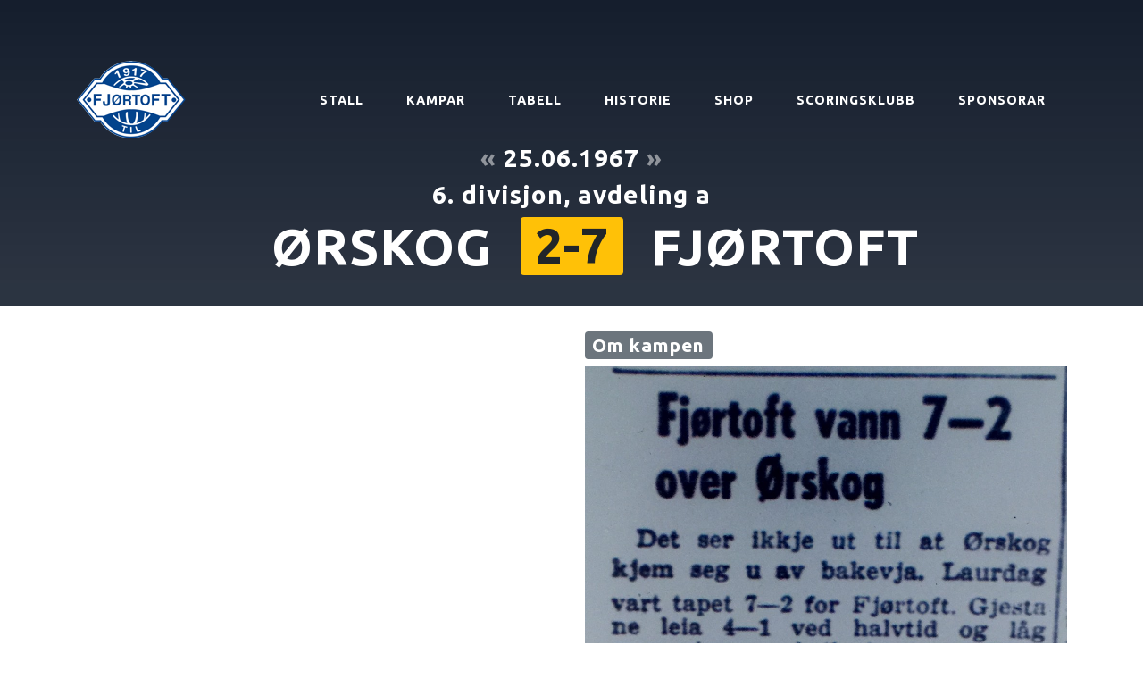

--- FILE ---
content_type: text/html; charset=UTF-8
request_url: https://ftil.no/kamp/176/
body_size: 6156
content:
<!DOCTYPE html>
<html lang="en">
    <head>
        <meta charset="utf-8">
        <meta name="viewport" content="width=device-width, initial-scale=1, shrink-to-fit=no">
        <meta name="description" content="Heimeside til Fjørtoft Turn og Idrottslag">
        <meta name="author" content="Fjørtoft TIL">

        <meta property="og:url" content="https://ftil.no/kamp/176/"/>
        <meta property="og:title" content="Ørskog-Fjørtoft 2-7, 6. divisjon 1967"/>
        <meta property="og:image" content="https://ftil.no/img/ftil_logo_small.png" />
        <meta property="og:description" content="Heimeside til Fjørtoft Turn og Idrottslag"/>
        <meta property="og:site_name" content="Fjørtoft TIL"/>

        <title>Ørskog-Fjørtoft 2-7, 6. divisjon 1967 - ftil.no</title>

        <!-- Bootstrap core CSS -->
        <link href="/vendor/bootstrap/css/bootstrap.min.css" rel="stylesheet">

        <!-- Custom fonts for this template -->
        <!-- <link href="/vendor/fontawesome-free/css/all.min.css" rel="stylesheet"> -->
        
        <!-- <link href="//netdna.bootstrapcdn.com/font-awesome/4.0.3/css/font-awesome.css" rel="stylesheet"> -->
        <link rel="stylesheet" href="https://use.fontawesome.com/releases/v5.7.2/css/all.css" integrity="sha384-fnmOCqbTlWIlj8LyTjo7mOUStjsKC4pOpQbqyi7RrhN7udi9RwhKkMHpvLbHG9Sr" crossorigin="anonymous">

        <link rel="icon" href="/apple-touch-icon-120x120.png" type="image/png" sizes="120x120">

        
        <link href="https://fonts.googleapis.com/css?family=Varela+Round" rel="stylesheet">
        <link href="https://fonts.googleapis.com/css?family=Nunito:200,200i,300,300i,400,400i,600,600i,700,700i,800,800i,900,900i" rel="stylesheet">
        <link href="https://fonts.googleapis.com/css?family=Ubuntu:300,700" rel="stylesheet">
        
        <!-- Custom styles for this template -->
        <link href="/css/grayscale.css?c" rel="stylesheet">
        <!-- <link href="css/grayscale.org.css?c" rel="stylesheet"> -->
        
        <script src="/vendor/jquery/jquery.min.js"></script>
        <script src="/vendor/bootstrap/js/bootstrap.bundle.min.js"></script>        

        <style>

            .btn {
                padding: 1rem 1rem !important;
            }
            
            #frontpage-new {
                
                background: -webkit-gradient(linear, left top, left bottom, from(#151E2D), color-stop(75%, rgba(21, 30, 45, 0.9)), to(rgba(21, 30, 45, 0.8))), url("https://ftil.no/img/fjortoft_stadion_2018.jpg");
                background: linear-gradient(to bottom, #151E2D 0%, rgba(21, 30, 45, 0.7) 45%, rgba(21, 30, 45, 0.9) 90%, rgba(21, 30, 45, 1) 100%), url("https://ftil.no/img/fjortoft_stadion_2018.jpg");

                position: relative;
                width: 100%;
                height: auto;
                min-height: 35rem;
                padding: 15rem 0 8rem 0;
                background-position: center;
                background-repeat: no-repeat;
                background-attachment: scroll;
                background-size: cover;
                
            }
            
            .masthead {
                //background: -webkit-gradient(linear, left top, left bottom, from(rgba(22, 22, 22, 0.1)), color-stop(75%, rgba(22, 22, 22, 0.5)), to(#161616)), url("https://ftil.no/img/fjortoft_stadion_2018.jpg");
                //background: linear-gradient(to bottom, rgba(22, 22, 22, 0.4) 0%, rgba(22, 22, 22, 0.7) 75%, #161616 100%), url("https://ftil.no/img/fjortoft_stadion_2018.jpg");  
                
                background: -webkit-gradient(linear, left top, left bottom, from(#151E2D), color-stop(75%, rgba(21, 30, 45, 0.9)), to(rgba(21, 30, 45, 0.8))), url("https://ftil.no/img/fjortoft_stadion_2018.jpg");
                background: linear-gradient(to bottom, #151E2D 0%, rgba(21, 30, 45, 0.7) 45%, rgba(21, 30, 45, 0.9) 90%, rgba(21, 30, 45, 1) 100%), url("https://ftil.no/img/fjortoft_stadion_2018.jpg");

                position: relative;
                width: 100%;
                height: auto;
                min-height: 35rem;
                padding: 15rem 0;
                background-position: center;
                background-repeat: no-repeat;
                background-attachment: scroll;
                background-size: cover;
            }            

            
            h1 {
                font-family: 'Ubuntu', sans-serif;
                font-weight: bold !important;
            }            
            
            h2 {
                font-family: 'Ubuntu', sans-serif;
                font-weight: bold !important;
            }

            h2 a:hover {
                text-decoration: underline;
            }            
            
            .h2-frontpage {
                font-family: 'Ubuntu', sans-serif;
                font-size: 1.25rem;
                font-weight: light !important;
                //padding:1em; 
                //background-color:rgba(0, 0, 0, 0.5);
            }
            
            h3 {
                font-family: 'Ubuntu', sans-serif;
                font-weight: bold !important;
            }
            
            .fixture-top-image {
                height: 58px;
                padding: 7px;
            }
            .fixtures-top {
                font-family: 'Ubuntu', sans-serif;
                font-weight: light;
                background-color: rgb(20,25,40);
            }
            
            .fixture-top-dropdown {
                font-size: 12px;
                position: absolute; 
                top: 60px; 
                width: 300px; 
                z-index: 10000; 
                background-color: rgb(35, 45, 61); 
                padding: 10px;
                display: none;
                
                background: -webkit-gradient(linear, left top, left bottom, from(#151E2D), to(rgba(35, 45, 61, 1)));
            }
            
            
            .fixture-top-item {
                float: left;
                margin-right: 20px;
                background-color: rgb(35, 45, 61);
                padding: 12px;
                font-size: 12px;
                height: 100%;
                width: 300px;
            }
                        
            #intro {
                top: 0;
                position: relative;
                height: 60px;
                width: 100%;
                color: white;
             }
             
             nav {
                top: 60px;
             }
             
             .fixture-top-time {
                 color: #73C2FB;
             }
             
             .bg-highlighted {
                 //background-color: #333A46 !important;
                 //color:white;
                 font-weight: bold;
             }
             
             .bg-highlighted a {
                 //color:white;
             }
             
            .match-link {
                font-family: Ubuntu;
                font-weight: light;
                border-bottom: 1px solid #999;
            }
            
        </style>
        
        <script>
            function toggle_top_fixtures() {
                if (jQuery(".fixture-top-dropdown").css("display") == "none") {
                    jQuery(".fixture-top-dropdown").show()

                    jQuery("#top_fixtures_link").removeClass("fa-angle-down")
                    jQuery("#top_fixtures_link").addClass("fa-angle-up")
                    
                } else {
                    jQuery(".fixture-top-dropdown").hide()
                    jQuery("#top_fixtures_link").removeClass("fa-angle-up")
                    jQuery("#top_fixtures_link").addClass("fa-angle-down")
                }
                
            }
                            

        </script>
            
    </head>

    <body id="page-top">
        
        <!--
         ! Intro
        -->
		<!--
        <div id="intro" class="fixtures-top">
            <span class="d-none d-sm-block">
                <img src="https://ftil.no/ext/img/lineup_ads.png?b" align="right" class="fixture-top-image" />
            </span>

                        <div class="fixture-top-item">
                <table cellpadding="0" border="0" width="100%">
                                    </table>
            </div>
        </div>
        -->    
        <!--
         ! Intro dropdown
        -->
        <div class="fixture-top-dropdown text-white">

            <table cellpadding="0" border="0" width="100%">
                
            </table>
        </div>       
        
        
        <!--
         ! Navigation
        -->
        <nav class="navbar navbar-expand-lg navbar-light fixed-top" style="top:60px;" id="mainNav">
            <div class="container">
                <a class="navbar-brand js-scroll-trigger" href="/"><img src="https://ftil.no/img/ftil_logo_small.png" alt="ftil logo" /></a>
                <button class="navbar-toggler navbar-toggler-right" type="button" data-toggle="collapse" data-target="#navbarResponsive" aria-controls="navbarResponsive" aria-expanded="false" aria-label="Toggle navigation">
                    Meny
                    <i class="fa fa-bars"></i>
                </button>
                <div class="collapse navbar-collapse" id="navbarResponsive">
                    <ul class="navbar-nav ml-auto">
                        
                        <li class="nav-item">
                            <a class="nav-link js-scroll-trigger" href="/herrelaget">STALL</a>
                        </li>
                        <li class="nav-item">
                            <a class="nav-link js-scroll-trigger" href="/kampar/2023/">KAMPAR</a>
                        </li>
                        <li class="nav-item">
                            <a class="nav-link js-scroll-trigger" href="/tabell/193/">TABELL</a>
                        </li>
                        <li class="nav-item">
                            <a class="nav-link js-scroll-trigger" href="/historie">HISTORIE</a>
                        </li>
                        <li class="nav-item">
                            <a class="nav-link js-scroll-trigger" href="/shop">SHOP</a>
                        </li>
                        <li class="nav-item">
                            <a class="nav-link js-scroll-trigger" href="/scoringsklubb.php">SCORINGSKLUBB</a>
                        </li>
                        <li class="nav-item">
                            <a class="nav-link js-scroll-trigger" href="/sponsorar">SPONSORAR</a>
                        </li>
                    </ul>         
                </div>
            </div>
        </nav>
    <!-- Header -->
    
        <!-- 
         ! About Section 
        -->
        	<section id="" class="about-section">
            <div class="container">
                <div class="row">
                    <div class="col-lg-12 mx-auto">
                            <div class="mx-auto">
        

<h3 class="text-white text-center mb-0">
            <a title="Gå til forrige kamp" style="opacity:0.5;" class="text-white" href="/kamp/173/"> « </a>    
           
    25.06.1967         
            <a title="Gå til neste kamp" style="opacity:0.5;" class="text-white" href="/kamp/172/"> » </a>    
    </h3>
<h3 class="text-white text-center mt-2">
6. divisjon, avdeling a</h3>

<div class="text-white text-center mb-0">


        
    <table width="100%" border="0"><tr>  <td align="right" width="43%"><h1 class="text-white" style="font-size:4.5vw; line-height:0.9; white-space: nowrap; padding-right:10px;">ØRSKOG</h1></td><td align="center" class="align-middle" width="14%">  <h1 class="text-white" style="font-size:4.5vw; line-height:0.9;">      <span class="badge badge-warning" style="font-size: 95%; padding: .1em .3em;">2-7</span>  </h1></td><td align="left" width="43%">  <h1 class="text-white" style="padding-left: 10px; font-size:4.5vw; line-height:0.9; white-space: nowrap;">FJØRTOFT</h1></td></tr><tr><td align="right"></td><td></td><td align="left"><div style="border:0px solid white; font-family: Ubuntu; font-weight:light; padding-left:10px;" class="text-white"></div></td></tr></table>    
    
</div>

                        </div>
                        <br />
                    </div>          
                </div>
            </div>
        </section>

        <!-- new section -->
        <section class="mt-4">
            <div class="container">
                <div class="row">
                    <div class="col-lg-12 mx-auto">
                        <div>
<div class="row">
    <div class="col-lg">


            
            
            

    </div>
    <div class="col-lg">
    
<!-- <p id="comment"> -->
        <h3><span class="badge badge-secondary">Om kampen</span></h3>
    <img src=/img/seasons/1967/05_orskog.jpg width=100% /><br />
(Sunnmørsposten)    <!-- </p> -->
    </div>
</div>
    
<p>
    <b>Sesong:</b> <a class="match-link" href="/kampar/1967/">1967</a>            
</p>
<style>

#comment img {
    xwidth: 100%;
}
/* sm */
@media (min-width: 768px) {
     #comment img {
        xwidth: 50%;
    }
}    
    
    
</style>

    
    


    <p>
    Velg andre kampar:
    <div class="btn-group" role="group" aria-label="">        
                <a class="btn btn-light"  href="/kamp/173/"> « </a>
        
        <div class="dropdown">        
            <button class="btn btn-light dropdown-toggle" type="button" id="dropdownMenu2" data-toggle="dropdown" aria-haspopup="true" aria-expanded="true">
                <span id="active_year">Kampar i 1967</span>
                <span class="caret"></span>
            </button>

            <div class="dropdown-menu dropdown-menu-right" aria-labelledby="dropdownMenu1">
                            <a class="dropdown-item" href="/kamp/171">
                15.05.1967 Emblem (H) 3-2                </a>
                            <a class="dropdown-item" href="/kamp/178">
                21.05.1967 Skodje (B) 6-3                </a>
                            <a class="dropdown-item" href="/kamp/169">
                04.06.1967 Myklebust (H) 2-1                </a>
                            <a class="dropdown-item" href="/kamp/173">
                18.06.1967 Haramsøy (H) 3-3                </a>
                            <a class="dropdown-item active" href="/kamp/176">
                25.06.1967 Ørskog (B) 7-2                </a>
                            <a class="dropdown-item" href="/kamp/172">
                13.08.1967 Emblem (B) 2-2                </a>
                            <a class="dropdown-item" href="/kamp/177">
                20.08.1967 Skodje (H) 7-4                </a>
                            <a class="dropdown-item" href="/kamp/170">
                27.08.1967 Myklebust (B) 4-7                </a>
                            <a class="dropdown-item" href="/kamp/174">
                03.09.1967 Haramsøy (B) 2-2                </a>
                            <a class="dropdown-item" href="/kamp/175">
                17.09.1967 Ørskog (H) 2-3                </a>
                        </div>
        </div>
                <a class="btn btn-light" href="/kamp/172/"> » </a>
        

</div>           



    <style>
        .dropdown-menu{
            max-height: 500px;
            overflow-y: auto;
        }
    </style>     <br />
                                </div>
                                <br />
                            </div>          
            </div>


            </div>
        </section>

        <!-- 
         ! Signup Section 
        -->
            <section id="signup" class="signup-section">
          <div class="container">
            <div class="row">
              <div class="col-md-12 col-lg-12 mx-auto">
            
<div>
<style>
    .ad-box {
        width:100%; 
        height:12em;

        padding: 1.5em; 
        background-color: #ffffff;
        overflow: hidden;

        display: inline-block;
        vertical-align: middle;
        
        -webkit-box-shadow: 1px 1px 3px 1px rgba(0,0,0,0.36);
        -moz-box-shadow: 1px 1px 3px 1px rgba(0,0,0,0.36);
        box-shadow: 1px 1px 3px 1px rgba(0,0,0,0.36);        
    }

    .ad-box-lg {
        height:18em;
    }
    
    .ad-spacer {
        display: inline-block;
        height: 100%;
        vertical-align: middle;
    }

    .ad-box img {
        vertical-align: middle;
    }
</style>

<div>
    

  
    <div class="container pt-4"   style="border-top:1px solid #c0c0c0;">
        <h1 display-4">Sponsorar</h1>
        
        
    
        
        <i>Støtt våre sponsorar. Klikk på logo for å besøke nettsida deira.</i>

        <div class="row text-center">
            <div>
                <p class="inner-content">
                    <a name="sponsor"></a><h3 style="margin-left:0.5em;"><kbd>Hovudsponsorar&nbsp;</kbd></h3>
                </p>
            </div>
        </div>
        
          
<div class="row">                <div class="col-sm-12 col-md-12 text-center">
                                <div style="margin-bottom: 1.5em;" style="display: table; ">
                        <div class="ad-box ad-box-lg">
                            <span class="ad-spacer"></span>
                            <a rel="nofollow" href="https://www.sbm.no/">                                <img class="lazy" data-original="https://ftil.no//img/anz/sbm_2019_600px.png" width="45%" border="0" /> 
                           </a>                        </div>                    
                    </div>
                </div>               
</div><div class="row">                <div class="col-sm-12 col-md-12 text-center">
                                <div style="margin-bottom: 1.5em;" style="display: table; ">
                        <div class="ad-box ad-box-lg">
                            <span class="ad-spacer"></span>
                            <a rel="nofollow" href="https://mowi.com/">                                <img class="lazy" data-original="https://ftil.no//img/anz/mowi_600px.png" width="45%" border="0" /> 
                           </a>                        </div>                    
                    </div>
                </div>               
</div><div class="row">                <div class="col-sm-12 col-md-12 text-center">
                                <div style="margin-bottom: 1.5em;" style="display: table; ">
                        <div class="ad-box ad-box-lg">
                            <span class="ad-spacer"></span>
                            <a rel="nofollow" href="https://www.akademiet.no/vgs/skolesteder/alesund">                                <img class="lazy" data-original="https://ftil.no//img/akademiet.png" width="45%" border="0" /> 
                           </a>                        </div>                    
                    </div>
                </div>               
</div><div class="row">                <div class="col-sm-12 col-md-12 text-center">
                                <div style="margin-bottom: 1.5em;" style="display: table; ">
                        <div class="ad-box ad-box-lg">
                            <span class="ad-spacer"></span>
                            <a rel="nofollow" href="https://www.north-bound.no">                                <img class="lazy" data-original="https://ftil.no//img/north_bound.jpg" width="70%" border="0" /> 
                           </a>                        </div>                    
                    </div>
                </div>               
</div><div class="row">                <div class="col-sm-12 col-md-12 text-center">
                                <div style="margin-bottom: 1.5em;" style="display: table; ">
                        <div class="ad-box ad-box-lg">
                            <span class="ad-spacer"></span>
                            <a rel="nofollow" href="http://www.byggfag.no/forhandler/vikestrand-og-sovik/">                                <img class="lazy" data-original="https://ftil.no//img/anz/emineo_byggfag.png" width="70%" border="0" /> 
                           </a>                        </div>                    
                    </div>
                </div>               
</div>        <div class="row text-center">
            <div>
                <p class="inner-content">
                    <a name="sponsor"></a><h3 style="margin-left:0.5em;"><kbd>&nbsp;Sponsorar&nbsp;</kbd></h3>
                </p>
            </div>
        </div>                    <!--
                <div class="col-sm-12 col-md-6 text-center" >
                    -->
                <div class="col-sm text-center">
                    
                                <div style="margin-bottom: 1.5em;" style="display: table; ">
                        <div class="ad-box">
                            <span class="ad-spacer"></span>
                            <a rel="nofollow" href="http://www.rostein.no/">                                <img class="lazy" data-original="https://ftil.no//img/anz/rostein.png" width="55%" border="0" /> 
                           </a>                        </div>                    
                    </div>
                </div>               
</div><div class="row">                    <!--
                <div class="col-sm-12 col-md-6 text-center" style="padding-left:0px; padding-right:1em;">
                    -->
                <div class="col-sm text-center">
                    
                                <div style="margin-bottom: 1.5em;" style="display: table; ">
                        <div class="ad-box">
                            <span class="ad-spacer"></span>
                            <a rel="nofollow" href="https://www.rolls-royce.com/products-and-services/marine.aspx">                                <img class="lazy" data-original="https://ftil.no//img/anz/rolls_royce.png" width="45%" border="0" /> 
                           </a>                        </div>                    
                    </div>
                </div>               
                    <!--
                <div class="col-sm-12 col-md-6 text-center" >
                    -->
                <div class="col-sm text-center">
                    
                                <div style="margin-bottom: 1.5em;" style="display: table; ">
                        <div class="ad-box">
                            <span class="ad-spacer"></span>
                                                            <img class="lazy" data-original="https://ftil.no//img/borgaroy_invest_as.png" width="55%" border="0" /> 
                                                   </div>                    
                    </div>
                </div>               
</div><div class="row">                    <!--
                <div class="col-sm-12 col-md-6 text-center" style="padding-left:0px; padding-right:1em;">
                    -->
                <div class="col-sm text-center">
                    
                                <div style="margin-bottom: 1.5em;" style="display: table; ">
                        <div class="ad-box">
                            <span class="ad-spacer"></span>
                            <a rel="nofollow" href="http://www.hplus.no/">                                <img class="lazy" data-original="https://ftil.no//img/anz/h_vinduet.png" width="60%" border="0" /> 
                           </a>                        </div>                    
                    </div>
                </div>               
                    <!--
                <div class="col-sm-12 col-md-6 text-center" >
                    -->
                <div class="col-sm text-center">
                    
                                <div style="margin-bottom: 1.5em;" style="display: table; ">
                        <div class="ad-box">
                            <span class="ad-spacer"></span>
                            <a rel="nofollow" href="http://rongve.no/klubb/klubbavdeling/">                                <img class="lazy" data-original="https://ftil.no//img/sport_direkt_rongve_600px.png" width="60%" border="0" /> 
                           </a>                        </div>                    
                    </div>
                </div>               
</div><div class="row">                    <!--
                <div class="col-sm-12 col-md-6 text-center" style="padding-left:0px; padding-right:1em;">
                    -->
                <div class="col-sm text-center">
                    
                                <div style="margin-bottom: 1.5em;" style="display: table; ">
                        <div class="ad-box">
                            <span class="ad-spacer"></span>
                            <a rel="nofollow" href="http://www.hjelsethtransport.no/">                                <img class="lazy" data-original="https://ftil.no//img/hjelseth-transport-logo.png" width="60%" border="0" /> 
                           </a>                        </div>                    
                    </div>
                </div>               
                    <!--
                <div class="col-sm-12 col-md-6 text-center" >
                    -->
                <div class="col-sm text-center">
                    
                                <div style="margin-bottom: 1.5em;" style="display: table; ">
                        <div class="ad-box">
                            <span class="ad-spacer"></span>
                            <a rel="nofollow" href="http://sunnmoere.toyota.no/">                                <img class="lazy" data-original="https://ftil.no//img/toyota-600px.png" width="50%" border="0" /> 
                           </a>                        </div>                    
                    </div>
                </div>               
</div><div class="row">                    <!--
                <div class="col-sm-12 col-md-6 text-center" style="padding-left:0px; padding-right:1em;">
                    -->
                <div class="col-sm text-center">
                    
                                <div style="margin-bottom: 1.5em;" style="display: table; ">
                        <div class="ad-box">
                            <span class="ad-spacer"></span>
                            <a rel="nofollow" href="https://www.tafjord.no/">                                <img class="lazy" data-original="https://ftil.no//img/tafjord-591px.png" width="60%" border="0" /> 
                           </a>                        </div>                    
                    </div>
                </div>               
                    <!--
                <div class="col-sm-12 col-md-6 text-center" >
                    -->
                <div class="col-sm text-center">
                    
                                <div style="margin-bottom: 1.5em;" style="display: table; ">
                        <div class="ad-box">
                            <span class="ad-spacer"></span>
                            <a rel="nofollow" href="http://www.skipsteknisk.no/">                                <img class="lazy" data-original="https://ftil.no//img/skipsteknisk-600px.png" width="60%" border="0" /> 
                           </a>                        </div>                    
                    </div>
                </div>               
</div><div class="row">                    <!--
                <div class="col-sm-12 col-md-6 text-center" style="padding-left:0px; padding-right:1em;">
                    -->
                <div class="col-sm text-center">
                    
                                <div style="margin-bottom: 1.5em;" style="display: table; ">
                        <div class="ad-box">
                            <span class="ad-spacer"></span>
                            <a rel="nofollow" href="http://www.vard.com/">                                <img class="lazy" data-original="https://ftil.no//img/vard.jpg" width="60%" border="0" /> 
                           </a>                        </div>                    
                    </div>
                </div>               
                    <!--
                <div class="col-sm-12 col-md-6 text-center" >
                    -->
                <div class="col-sm text-center">
                    
                                <div style="margin-bottom: 1.5em;" style="display: table; ">
                        <div class="ad-box">
                            <span class="ad-spacer"></span>
                            <a rel="nofollow" href="http://artal.no/">                                <img class="lazy" data-original="https://ftil.no//img/artal_logo.jpg" width="60%" border="0" /> 
                           </a>                        </div>                    
                    </div>
                </div>               
</div><div class="row">                    <!--
                <div class="col-sm-12 col-md-6 text-center" style="padding-left:0px; padding-right:1em;">
                    -->
                <div class="col-sm text-center">
                    
                                <div style="margin-bottom: 1.5em;" style="display: table; ">
                        <div class="ad-box">
                            <span class="ad-spacer"></span>
                            <a rel="nofollow" href="http://www.vegsund-slip.no/">                                <img class="lazy" data-original="https://ftil.no//img/vs-logo-stor-1.jpg" width="60%" border="0" /> 
                           </a>                        </div>                    
                    </div>
                </div>               
                    <!--
                <div class="col-sm-12 col-md-6 text-center" >
                    -->
                <div class="col-sm text-center">
                    
                                <div style="margin-bottom: 1.5em;" style="display: table; ">
                        <div class="ad-box">
                            <span class="ad-spacer"></span>
                            <a rel="nofollow" href="https://www.bunkeroil.no/">                                <img class="lazy" data-original="https://ftil.no//img/bunker_oil.png" width="60%" border="0" /> 
                           </a>                        </div>                    
                    </div>
                </div>               
</div><div class="row">                    <!--
                <div class="col-sm-12 col-md-6 text-center" style="padding-left:0px; padding-right:1em;">
                    -->
                <div class="col-sm text-center">
                    
                                <div style="margin-bottom: 1.5em;" style="display: table; ">
                        <div class="ad-box">
                            <span class="ad-spacer"></span>
                            <a rel="nofollow" href="http://www.gjendemsjo.no/">                                <img class="lazy" data-original="https://ftil.no//img/gjendemsjo_600px.gif" width="60%" border="0" /> 
                           </a>                        </div>                    
                    </div>
                </div>               
                    <!--
                <div class="col-sm-12 col-md-6 text-center" >
                    -->
                <div class="col-sm text-center">
                    
                                <div style="margin-bottom: 1.5em;" style="display: table; ">
                        <div class="ad-box">
                            <span class="ad-spacer"></span>
                            <a rel="nofollow" href="http://fluctus.no">                                <img class="lazy" data-original="https://ftil.no//img/fluctus_logo2.png?qwe" width="60%" border="0" /> 
                           </a>                        </div>                    
                    </div>
                </div>               
</div><div class="row">                    <!--
                <div class="col-sm-12 col-md-6 text-center" style="padding-left:0px; padding-right:1em;">
                    -->
                <div class="col-sm text-center">
                    
                                <div style="margin-bottom: 1.5em;" style="display: table; ">
                        <div class="ad-box">
                            <span class="ad-spacer"></span>
                            <a rel="nofollow" href="http://www.hvalprodukter.no">                                <img class="lazy" data-original="https://ftil.no//img/myklebust_hvalprodukter.png" width="60%" border="0" /> 
                           </a>                        </div>                    
                    </div>
                </div>               
                    <!--
                <div class="col-sm-12 col-md-6 text-center" >
                    -->
                <div class="col-sm text-center">
                    
                                <div style="margin-bottom: 1.5em;" style="display: table; ">
                        <div class="ad-box">
                            <span class="ad-spacer"></span>
                            <a rel="nofollow" href="http://www.nogva.no">                                <img class="lazy" data-original="https://ftil.no//img/nogva.png" width="60%" border="0" /> 
                           </a>                        </div>                    
                    </div>
                </div>               
</div><div class="row">                    <!--
                <div class="col-sm-12 col-md-6 text-center" style="padding-left:0px; padding-right:1em;">
                    -->
                <div class="col-sm text-center">
                    
                                <div style="margin-bottom: 1.5em;" style="display: table; ">
                        <div class="ad-box">
                            <span class="ad-spacer"></span>
                            <a rel="nofollow" href="http://uhlenregnskap.no">                                <img class="lazy" data-original="https://ftil.no//img/anz/uhlen_regnskap.jpg" width="60%" border="0" /> 
                           </a>                        </div>                    
                    </div>
                </div>               
                    <!--
                <div class="col-sm-12 col-md-6 text-center" >
                    -->
                <div class="col-sm text-center">
                    
                                <div style="margin-bottom: 1.5em;" style="display: table; ">
                        <div class="ad-box">
                            <span class="ad-spacer"></span>
                            <a rel="nofollow" href="http://www.sunnmorecaravan.no">                                <img class="lazy" data-original="https://ftil.no//img/anz/sunnmore_caravan.jpg" width="60%" border="0" /> 
                           </a>                        </div>                    
                    </div>
                </div>               
</div><div class="row">                    <!--
                <div class="col-sm-12 col-md-6 text-center" style="padding-left:0px; padding-right:1em;">
                    -->
                <div class="col-sm text-center">
                    
                                <div style="margin-bottom: 1.5em;" style="display: table; ">
                        <div class="ad-box">
                            <span class="ad-spacer"></span>
                            <a rel="nofollow" href="https://www.dahl.no">                                <img class="lazy" data-original="https://ftil.no//img/anz/brodrene_dahl.png" width="60%" border="0" /> 
                           </a>                        </div>                    
                    </div>
                </div>               
                    <!--
                <div class="col-sm-12 col-md-6 text-center" >
                    -->
                <div class="col-sm text-center">
                    
                                <div style="margin-bottom: 1.5em;" style="display: table; ">
                        <div class="ad-box">
                            <span class="ad-spacer"></span>
                            <a rel="nofollow" href="http://www.musikktorget.com">                                <img class="lazy" data-original="https://ftil.no//img/anz/musikktorget.png" width="60%" border="0" /> 
                           </a>                        </div>                    
                    </div>
                </div>               
</div><div class="row">                    <!--
                <div class="col-sm-12 col-md-6 text-center" style="padding-left:0px; padding-right:1em;">
                    -->
                <div class="col-sm text-center">
                    
                                <div style="margin-bottom: 1.5em;" style="display: table; ">
                        <div class="ad-box">
                            <span class="ad-spacer"></span>
                            <a rel="nofollow" href="https://privatmegleren.no/alesund/105150009/fj-rtofta-vakre-malen-hyttefelt-ledige-hyttetomter-visning-i-ferdig-hytte-kan-avtales/">                                <img class="lazy" data-original="https://ftil.no//img/anz/malen_hyttefelt.png" width="50%" border="0" /> 
                           </a>                        </div>                    
                    </div>
                </div>               
                    <!--
                <div class="col-sm-12 col-md-6 text-center" >
                    -->
                <div class="col-sm text-center">
                    
                                <div style="margin-bottom: 1.5em;" style="display: table; ">
                        <div class="ad-box">
                            <span class="ad-spacer"></span>
                            <a rel="nofollow" href="https://rindalshytter.no">                                <img class="lazy" data-original="https://ftil.no//img/anz/rindalshytter.png" width="40%" border="0" /> 
                           </a>                        </div>                    
                    </div>
                </div>               
</div><div class="row">                    <!--
                <div class="col-sm-12 col-md-6 text-center" style="padding-left:0px; padding-right:1em;">
                    -->
                <div class="col-sm text-center">
                    
                                <div style="margin-bottom: 1.5em;" style="display: table; ">
                        <div class="ad-box">
                            <span class="ad-spacer"></span>
                            <a rel="nofollow" href="http://www.finnoygear.no/no/">                                <img class="lazy" data-original="https://ftil.no//img/anz/finnoy.png" width="60%" border="0" /> 
                           </a>                        </div>                    
                    </div>
                </div>               
                    <!--
                <div class="col-sm-12 col-md-6 text-center" >
                    -->
                <div class="col-sm text-center">
                    
                                <div style="margin-bottom: 1.5em;" style="display: table; ">
                        <div class="ad-box">
                            <span class="ad-spacer"></span>
                                                            <img class="lazy" data-original="https://ftil.no//img/anz/kjetil_g.png" width="70%" border="0" /> 
                                                   </div>                    
                    </div>
                </div>               
</div><div class="row">                    <!--
                <div class="col-sm-12 col-md-6 text-center" style="padding-left:0px; padding-right:1em;">
                    -->
                <div class="col-sm text-center">
                    
                                <div style="margin-bottom: 1.5em;" style="display: table; ">
                        <div class="ad-box">
                            <span class="ad-spacer"></span>
                            <a rel="nofollow" href="http://www.lampholmen.no">                                <img class="lazy" data-original="https://ftil.no//img/anz/lampholmen.png" width="70%" border="0" /> 
                           </a>                        </div>                    
                    </div>
                </div>               
                    <!--
                <div class="col-sm-12 col-md-6 text-center" >
                    -->
                <div class="col-sm text-center">
                    
                                <div style="margin-bottom: 1.5em;" style="display: table; ">
                        <div class="ad-box">
                            <span class="ad-spacer"></span>
                            <a rel="nofollow" href="https://www.facebook.com/Otterleiauto/">                                <img class="lazy" data-original="https://ftil.no//img/anz/otterlei_auto.jpg" width="70%" border="0" /> 
                           </a>                        </div>                    
                    </div>
                </div>               
</div><div class="row">                    <!--
                <div class="col-sm-12 col-md-6 text-center" style="padding-left:0px; padding-right:1em;">
                    -->
                <div class="col-sm text-center">
                    
                                <div style="margin-bottom: 1.5em;" style="display: table; ">
                        <div class="ad-box">
                            <span class="ad-spacer"></span>
                            <a rel="nofollow" href="http://www.johansen.no">                                <img class="lazy" data-original="https://ftil.no//img/anz/johansen.png" width="70%" border="0" /> 
                           </a>                        </div>                    
                    </div>
                </div>               
                    <!--
                <div class="col-sm-12 col-md-6 text-center" >
                    -->
                <div class="col-sm text-center">
                    
                                <div style="margin-bottom: 1.5em;" style="display: table; ">
                        <div class="ad-box">
                            <span class="ad-spacer"></span>
                                                            <img class="lazy" data-original="https://ftil.no//img/anz/skjelten_invest.png" width="70%" border="0" /> 
                                                   </div>                    
                    </div>
                </div>               
</div><div class="row">                    <!--
                <div class="col-sm-12 col-md-6 text-center" style="padding-left:0px; padding-right:1em;">
                    -->
                <div class="col-sm text-center">
                    
                                <div style="margin-bottom: 1.5em;" style="display: table; ">
                        <div class="ad-box">
                            <span class="ad-spacer"></span>
                                                            <img class="lazy" data-original="https://ftil.no//img/anz/davik.png?q" width="70%" border="0" /> 
                                                   </div>                    
                    </div>
                </div>               
          
      </div>
        
  
    </div>  
        

              </div>
            </div>
          </div>
        </section>
            

        <!-- 
         ! Contact Section 
        -->
        <section class="contact-section bg-black">
            <div class="container">
                <div class="xsocial d-flex justify-content-center" style="font-size: 2.5em;">
                    <a style="color:white;" href="http://twitter.com/FjortoftTIL/" class="mx-4">
                        <i class="fab fa-twitter"></i>
                    </a>
                    <a style="color:white;" href="http://facebook.com/fjortofttil/" class="mx-4">
                        <i class="fab fa-facebook"></i>
                    </a>
                    <a style="color:white;" href="https://instagram.com/fjortofttil/" class="mx-4">
                        <i class="fab fa-instagram"></i>
                    </a>
                    <a style="color:white;" href="https://www.youtube.com/channel/UCprAyO7uHY1AMRUtlnnd8Pg" class="mx-4">
                        <i class="fab fa-youtube"></i>
                    </a>
                    <a style="color:white;" href="https://open.spotify.com/artist/32kqLyPkQrrNTVu78jrUrb" class="mx-4">
                        <i class="fab fa-spotify"></i>
                    </a>
                </div>
            </div>
        </section>

        <!-- 
         ! Footer 
        -->
        <footer class="bg-black small text-center text-white-50">
            <div class="container">
                &copy; ftil.no 2026             </div>
        </footer>

        <!-- Bootstrap core JavaScript -->

        <!-- Plugin JavaScript -->
        <script src="https://ftil.no//vendor/jquery-easing/jquery.easing.min.js"></script>

        <!-- Custom scripts for this template -->
        
        <script src="https://ftil.no/js/grayscale.js?a5588"></script>
                
        <script src="https://ftil.no//js/jquery.lazyload.js"></script>

        <script style="text/javascript">
 
            $(function() {
                $("img.lazy").lazyload();
            });
        
            (function(i,s,o,g,r,a,m){i['GoogleAnalyticsObject']=r;i[r]=i[r]||function(){
            (i[r].q=i[r].q||[]).push(arguments)},i[r].l=1*new Date();a=s.createElement(o),
            m=s.getElementsByTagName(o)[0];a.async=1;a.src=g;m.parentNode.insertBefore(a,m)
            })(window,document,'script','https://www.google-analytics.com/analytics.js','ga');

            ga('create', 'UA-88539305-1', 'auto');
            ga('send', 'pageview');

            jQuery(document).ready(function() {    
                jQuery('a[rel="nofollow"]').click(function() {
                    jQuery.ajax({
                        type: "POST",            
                        url: "https://ftil.no//ajax/ad_click.php",
                        data: 'url=' + this.href,
                    }).done(function() {
                    });        
                })        
            })


    
    
    jQuery(document).on("click", ".open_team_dialog", function () {
         var id = $(this).data('id');
         var title = $(this).data('title');
         var year = $(this).data('y');
         
         jQuery("#team_modal_title").html(title)
         
        jQuery.ajax({ 
            type: 'POST', 
            url: 'https://ftil.no//table.php', 
            data: { id: id, year: year }, 
            dataType: 'json',
            success: function (data) { 
                var html = '<br /><table class="table">'
                var res = ""
                for (var i=0; i<data.matches.length; i++) {
                    html += '<tr>'
                    html += '<td>' + data.matches[i].date + '</td>'
                    
                    if (data.matches[i].home_team == title) {                    
                        html += '<td>' + data.matches[i].away_team + '</td><td>(H)</td>'
                        
                    } else {
                        html += '<td>' + data.matches[i].home_team + '</td><td>(B)</td>'                      
                    }
                    
                    if (data.matches[i].goals_home == null) {
                        html += '<td align="center">-</td>'
                        res = ''
                    } else {

                        if (data.matches[i].home_team == title) {
                            html += '<td align="center"><span style="white-space: nowrap;">' + data.matches[i].goals_home + '-' + data.matches[i].goals_away + '</span></td>'
                            if (parseInt(data.matches[i].goals_home) > parseInt(data.matches[i].goals_away)) {
                                res = '<span class="badge badge-success">S</span>'
                            } else if (parseInt(data.matches[i].goals_home) == parseInt(data.matches[i].goals_away)) {
                                res = '<span class="badge badge-warning">U</span>'
                            } else if (parseInt(data.matches[i].goals_home) < parseInt(data.matches[i].goals_away)) {
                                res = '<span class="badge badge-danger">T</span>'
                            }
                        } else {
                            html += '<td align="center"><span style="white-space: nowrap;">' + data.matches[i].goals_away + '-' + data.matches[i].goals_home + '</span></td>'
                            if (parseInt(data.matches[i].goals_home) < parseInt(data.matches[i].goals_away)) {
                                res = '<span class="badge badge-success">S</span>'
                            } else if (parseInt(data.matches[i].goals_home) == parseInt(data.matches[i].goals_away)) {
                                res = '<span class="badge badge-warning">U</span>'
                            } else if (parseInt(data.matches[i].goals_home) > parseInt(data.matches[i].goals_away)) {
                                res = '<span class="badge badge-danger">T</span>'
                            }
                        }


                        
                    }
                    
                    html += '<td>' + res + '</td>';
                    html += '</tr>'
                }
                html += '</table>'
                jQuery("#matches").html(html)
            }
        });         
         
         
    });    
    

            $(function () {
              $('[data-toggle="tooltip"]').tooltip()
            })    
    
        </script>
        
        <!-- Facebook -->
        <div id="fb-root"></div>
        <script>(function(d, s, id) {
          var js, fjs = d.getElementsByTagName(s)[0];
          if (d.getElementById(id)) return;
          js = d.createElement(s); js.id = id;
          js.src = "//connect.facebook.net/nn_NO/sdk.js#xfbml=1&version=v2.8";
          fjs.parentNode.insertBefore(js, fjs);
        }(document, 'script', 'facebook-jssdk'));
        </script>
        
    </body>
</html>